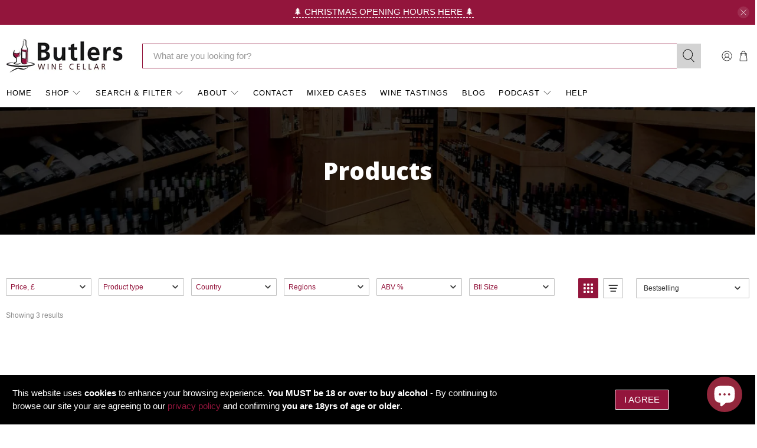

--- FILE ---
content_type: application/javascript; charset=utf-8
request_url: https://searchanise-ef84.kxcdn.com/templates.2q3d0n9q8G.js
body_size: 1558
content:
Searchanise=window.Searchanise||{};Searchanise.templates={Platform:'shopify',StoreName:'Butler\'s Wine Cellar',AutocompleteLayout:'multicolumn_new',AutocompleteStyle:'ITEMS_MULTICOLUMN_LIGHT_NEW',AutocompleteSuggestionCount:6,AutocompleteItemCount:6,AutocompleteShowProductCode:'N',AutocompleteShowMoreLink:'Y',AutocompleteIsMulticolumn:'Y',AutocompleteTemplate:'<div class="snize-ac-results-content"><div class="snize-results-html" style="cursor:auto;" id="snize-ac-results-html-container"></div><div class="snize-ac-results-columns"><div class="snize-ac-results-column"><ul class="snize-ac-results-list" id="snize-ac-items-container-1"></ul><ul class="snize-ac-results-list" id="snize-ac-items-container-2"></ul><ul class="snize-ac-results-list" id="snize-ac-items-container-3"></ul><ul class="snize-ac-results-list snize-view-all-container"></ul></div><div class="snize-ac-results-column"><ul class="snize-ac-results-multicolumn-list" id="snize-ac-items-container-4"></ul></div></div></div>',AutocompleteMobileTemplate:'<div class="snize-ac-results-content"><div class="snize-mobile-top-panel"><div class="snize-close-button"><button type="button" class="snize-close-button-arrow"></button></div><form action="#" style="margin: 0px"><div class="snize-search"><input id="snize-mobile-search-input" autocomplete="off" class="snize-input-style snize-mobile-input-style"></div><div class="snize-clear-button-container"><button type="button" class="snize-clear-button" style="visibility: hidden"></button></div></form></div><ul class="snize-ac-results-list" id="snize-ac-items-container-1"></ul><ul class="snize-ac-results-list" id="snize-ac-items-container-2"></ul><ul class="snize-ac-results-list" id="snize-ac-items-container-3"></ul><ul id="snize-ac-items-container-4"></ul><div class="snize-results-html" style="cursor:auto;" id="snize-ac-results-html-container"></div><div class="snize-close-area" id="snize-ac-close-area"></div></div>',AutocompleteItem:'<li class="snize-product ${product_classes}" data-original-product-id="${original_product_id}" id="snize-ac-product-${product_id}"><a href="${autocomplete_link}" class="snize-item" draggable="false"><div class="snize-thumbnail"><img src="${image_link}" class="snize-item-image ${additional_image_classes}" alt="${autocomplete_image_alt}"></div><span class="snize-title">${title}</span><span class="snize-description">${description}</span>${autocomplete_product_code_html}${autocomplete_product_attribute_html}${autocomplete_prices_html}${reviews_html}<div class="snize-labels-wrapper">${autocomplete_in_stock_status_html}${autocomplete_product_discount_label}${autocomplete_product_tag_label}${autocomplete_product_custom_label}</div></a></li>',AutocompleteMobileItem:'<li class="snize-product ${product_classes}" data-original-product-id="${original_product_id}" id="snize-ac-product-${product_id}"><a href="${autocomplete_link}" class="snize-item"><div class="snize-thumbnail"><img src="${image_link}" class="snize-item-image ${additional_image_classes}" alt="${autocomplete_image_alt}"></div><div class="snize-product-info"><span class="snize-title">${title}</span><span class="snize-description">${description}</span>${autocomplete_product_code_html}${autocomplete_product_attribute_html}<div class="snize-ac-prices-container">${autocomplete_prices_html}</div><div class="snize-labels-wrapper">${autocomplete_in_stock_status_html}${autocomplete_product_discount_label}${autocomplete_product_tag_label}${autocomplete_product_custom_label}</div>${reviews_html}</div></a></li>',ResultsShow:'Y',ResultsStyle:'RESULTS_BIG_PICTURES_NEW',ResultsItemCount:30,ResultsShowActionButton:'add_to_cart',ResultsShowFiltersIn:'top',ResultsEnableInfiniteScrolling:'Y',ResultsProductAttributeName:'collections',ResultsUseAsNavigation:'templates',ResultsShowProductDiscountLabel:'Y',SmartNavigationDefaultSorting:'sales_amount:desc',SmartNavigationIncludeCategoriesPartInUrl:'N',ShowBestsellingSorting:'Y',ShowDiscountSorting:'Y',CategorySortingRule:"searchanise",ShopifyCurrency:'GBP',ShopifyMarketsSupport:'Y',ShopifyLocales:{"en":{"locale":"en","name":"English","primary":true,"published":true}},StickySearchboxShow:'N',Redirects:{"https:\/\/www.butlers-winecellar.co.uk\/collections\/port":["port","vintage port","tawny port"]},PriceFormatSymbol:'£',PriceFormatBefore:'£',ColorsCSS:'.snize-ac-results .snize-description { color: #9D9D9D; }div.snize-ac-results.snize-ac-results-mobile .snize-description { color: #9D9D9D; }.snize-ac-results span.snize-discounted-price { color: #C1C1C1; }.snize-ac-results .snize-attribute { color: #9D9D9D; }.snize-ac-results .snize-sku { color: #9D9D9D; }div.snize li.snize-product span.snize-title { color: #93153C; }div.snize li.snize-category span.snize-title { color: #93153C; }div.snize li.snize-page span.snize-title { color: #93153C; }div.snize ul.snize-product-filters-list li:hover span { color: #93153C; }div.snize li.snize-no-products-found div.snize-no-products-found-text span a { color: #93153C; }#snize-search-results-grid-mode span.snize-description, #snize-search-results-list-mode span.snize-description { color: #141414; }div.snize div.snize-search-results-categories li.snize-category span.snize-description { color: #141414; }div.snize div.snize-search-results-pages li.snize-page span.snize-description { color: #141414; }div.snize li.snize-no-products-found.snize-with-suggestion div.snize-no-products-found-text span { color: #141414; }#snize-search-results-grid-mode .snize-price-list, #snize-search-results-list-mode .snize-price-list { color: #93153C; }div.snize#snize_results.snize-mobile-design li.snize-product .snize-price-list .snize-price { color: #93153C; }#snize-search-results-grid-mode span.snize-attribute { color: #888888; }#snize-search-results-list-mode span.snize-attribute { color: #888888; }#snize-search-results-grid-mode span.snize-sku { color: #888888; }#snize-search-results-list-mode span.snize-sku { color: #888888; }div.snize .snize-button { background-color: #93153C; }#snize-search-results-grid-mode li.snize-product .snize-button { background-color: #93153C; }#snize-search-results-list-mode li.snize-product .snize-button { background-color: #93153C; }#snize-modal-product-quick-view .snize-button { background-color: #93153C; }div.snize ul.snize-product-filters-list li.snize-filters-show-more div, div.snize ul.snize-product-size-filter li.snize-filters-show-more div, div.snize ul.snize-product-color-filter li.snize-filters-show-more div { background-color: #93153C; }div.snize div.snize-product-filters-title { color: #93153C; }div.snize div.snize-filters-dropdown-title { color: #93153C; }#snize-modal-mobile-filters-dialog div.snize-product-filter-opener span.snize-product-filter-title { color: #93153C; }#snize-modal-mobile-filters-dialog div.snize-product-filters-header span.snize-product-filters-title { color: #93153C; }div.snize div.snize-main-panel-view-mode a.snize-view-mode-icon.active { border-color: #93153C; background: #93153C; }',CustomCSS:'.snize-price.money {    font-weight: bold;    font-size: 16px;}.snize-title, .snize-discounted-price {    font-size: 16px !important;}.snize-description {    font-size:14px !important;}.snize-filter-variant-count {    font-size: 13px !important;}div.snize ul.snize-product-filters-list .snize-filter-variant-count {    color: #93153C !important;}'}

--- FILE ---
content_type: text/javascript;charset=UTF-8
request_url: https://searchserverapi.com/recommendations?api_key=2q3d0n9q8G&recommendation_widget_key=8L5P5A2V0I7P8C9&request_page=collection&product_ids=&recommendation_collection=all&output=jsonp&callback=jQuery37103346315534882325_1765631634299&_=1765631634300
body_size: -27
content:
jQuery37103346315534882325_1765631634299({"error":"NO_RECOMMENDATION"});

--- FILE ---
content_type: text/javascript
request_url: https://www.butlers-winecellar.co.uk/cdn/shop/t/55/assets/z__jsFAQ.js?v=13628174665700153371741721353
body_size: -526
content:
(()=>{var __webpack_exports__={};window.PXUTheme.jsFAQ={init(){const $faqHeading=$(".faq-accordion > dt > button");$(".faq-accordion > dd").attr("aria-hidden",!0),$faqHeading.attr("aria-expanded",!1),$faqHeading.off("click activate").on("click activate",function(){const $faqIcons=$(this).find(".icon"),$plus=$(this).find(".plus"),$state=$(this).attr("aria-expanded")==="false";return $plus.toggleClass("collapsed"),$(this).attr("aria-expanded",$state),$(this).parent().next().slideToggle(()=>{$faqIcons.toggleClass("icon--active")}),$(this).parent().next().attr("aria-hidden",!$state),!1})},unload(){$(".faq-accordion > dt > button").off("click activate"),$(".faq-accordion > dt > button").off("keydown")}}})();
//# sourceMappingURL=/cdn/shop/t/55/assets/z__jsFAQ.js.map?v=13628174665700153371741721353


--- FILE ---
content_type: application/javascript; charset=utf-8
request_url: https://searchanise-ef84.kxcdn.com/preload_data.2q3d0n9q8G.js
body_size: 14260
content:
window.Searchanise.preloadedSuggestions=['pinot noir','blank bottle','breaky bottom','red wine','sauvignon blanc','tinned fish','white wine','nals margreid','cabernet sauvignon','south africa','sparkling wine','chenin blanc','english sparkling','italian red wines','orange wine','quinta de la rosa','red bordeaux','brut champagne','gift vouchers','pinot gris','chateauneuf du pape','portuguese wines','sussex sparkling','vinho verde','false bay','natural wine','pet nat','burning sky','white burgundy','champagne half','cabernet franc','juan gil','portuguese red wine','beaujolais nouveau','cotes du rhone','white port','pursued by bear','gruner veltliner','white rioja','malbec argentina','red rioja','adelphi distillery','moone tsai','light reds','pinot grigio','dessert wine','english wine','domaine mittnacht','french red wine','edouard brun','organic red','crisp white','gran passione','raza vinho verde','dog point','pouilly fume','pouilly fuisse','pleasant land eau de vie','monte da peceguina','italian white wine','paul launois','el ninot','au bon climat','provence rose','puligny montrachet','mixed case','filipa pato','austrian wine','four vines','charles frey','muscadet sevre et maine','le naturel','can be','organic white wine','vino verde','sussex wine','moment of silence','sparkling wines','english sparkling wine','gift card','restless river','italian wine','greek wine','red burgundy','vintage port','biodynamic wines','germar breton','chablis grand cru','new zealand','german wine','i chardonnay','ardnamurchan paul launois','zagare vermentino','secateurs chenin blanc','de loach','produttori del barbaresco','chin chin','spanish red','sweet wines','picpoul de pinet','pasquiers france','low sulphur','pedro ximenez','albariño wines','russian river','georgian wines','italian red wine','st emilion','buttery chardonnay','chateau de','alcohol free','soalheiro alvarinho','portugal white','bee tree','olive oil','chianti classico','skin contact','off the record','cremant de','italy red','half bottle','dry sherry','peu pres','alto adige','gift voucher','borsao blanco','albourne estate','pino grigio','sparkling red','innocent bystander','cote du rhone','half bottles','montepulciano d\'abruzzo','gavi di gavi','sine qua non','camino real','sao miguel','nero d\'avola','alianca dao','pinot blanc','artesa rioja','keermont cabernet sauvignon','barbera wine','rag and bone','portugal reds','single malt whisky','the liberator','folding hill','terlaner cuvee','luis pato','napa valley','french wines','vegan red','sancerre blanc','blanc de blanc','les volets','monte de peceguina','rose champagne','bodegas sottano malbec','australian wines','non alcoholic','grand cru','south african wines','sweet wine','portuguese wine','goldstone rum','wines of california','bott geyl','sine qua','rathfinny classic','spanish white wine','aa badenhorst','durigutti criolla 2021','oak farm','magpie estate','alma finca','quinta de','prosecco spumante','sussex sparkling wine','red tuscany','chablis fevre premier cru','red wines','manzanilla sherry','ribera del duero','blankbottle range','barolo red wine','cremant de jura','rhone wine','primitivo puglia','dry rose','bear cub','cava brut','the trip','6 mixed wine','keermont merlot','brunello montalcino','greece wine','chassagne montrachet','cloudy bay','domus vini','organic wine','nuits st george','brunello di montalcino','peter michael','false bay chenin blanc','wine tasting','master of none','winbirri bacchus','botanica wines','rose provence','vin santo','walter massa','malbec reserva','anno distillery','la rioja alta','english wines','vegan wine','logodaj melnik','juan gil yellow label monastrell','vegan white','loire valley','rosso piceno','lopez de haro','low alcohol','martinez lacuesta','pinot bianco','bourgogne blanc','red wine magnums','bulgarian wines','frappato wine','english champagne','marrone la morra nebbiolo','rose wine','fine wine','red hook','le fou','full bodied','organic red wine','a peu pres','cremant de bourgogne','champagne half bottles','spotted dog','sparkling rose','amarone della','gallimard champagne','peaty whiskey','pleasant land','ice wine','coteaux du','domaine billard','grenache blanc','vegan organic red','burgundy red wine','wild boy','vin jaune','tawny port','kings carey','moscato d\'asti','cahor france','bird wines','loud shirt','scotch whisky','nat cool','vegetarian red','margaret river','ramilo colheita','gewurztraminer alsace','magnifico rosso fuoco primitivo di 2021','clos de lom','el ninot de paper tinto','domaine pouderoux maury','adelphi ardnamurchan','1er cru','monastrell jumilla','wild boy chardonnay','fog monster','wiston estate','dermot sugrue','barbeito madeira','chateau caronne','butlers wine cellar','plumpton estate','unoaked red','georgian wine','portuguese white wine','lustau en rama','crémant de loire brut','prosecco superiore','pieropan soave','light red','el berrakin','haut medoc','drink me','non alcoholic wine','barbera bonelli','apello sauvignon','rioja vanilla','single malt','south africa chardonnay','txakoli wine','chateau la','saint joseph','white wine under 12','valpolicella classico','bruno colin','low alcohol wine','chablis grand','domaine des trinites','ditchling gin','etna rosso','salt river','south african','pouilly fume domaine','ardnamurchan ad','cicada blanc','dry white','zinfandel california','mas mallola','iris malbec','tokaji late harvest','coteaux de giennois','valfonda prosecco','da di','albacea monastrell','rare moment','gevrey chambertin','pasquiers sauvignon','mas macia','saperavi red','terre bianche','primitivo grape','ridgeview cavendish','valpolicella ripasso','middle eastern','pinot no if','in situ','gris marin igp rosé sable de camargue 2023','alsace riesling','paco mulero monastrell','cantina terlano','portuguese red wines','west well','melnik 55 struma valley bulgaria','timorasso derthona','no sulphite','durello spumante','barossa valley','chablis fournillon','mama afrika','gian luca colombo','sicilian red','jais noir','spanish wine','langhe nebbiolo','old vine','el rayo','ardnamurchan 10 yo','valdespino fino','white vermouth','amarone della valpolicella','pittnauer blonde','albourne vineyard','barbera d\'alba','oak farm vineyards','muscadet sur lie','vincent girardin','uva mira','court garden','black craft','leopards leap','chablis fevre','butlers gin','domaine de','canned wine','sauvignon blanc marlborough new zealand','sin zin','cuvee dissenay pinot noir','german beer','benguela cove','spanish red wine','online gift voucher','isole e olena','ribolla gialla','rioja reserva','distant noises','new arrivals','daniel ramos','adobe malbec','andes peaks merlot','tia maria','bedoba saperavi 2021 georgia','italian red','bin ends','savage white','borgo del tiglio','pinot champagne','lanzerac pinotage','italy white','californian chardonnay','french ambush','cabaret franc','portuguese red','grenache noir','rathfinny estate','olivier leflaive','la huida','fizzy wine','cote de rhone','mothers day','riesling kabinett','wine voucher','guiberteau saumur','domaine bruno sorg','peculiar mr pat','spain red','cahors malbec','south africa red','new zealand red','bordeaux wines','shiraz from australia','whole bunch','l.a.s vino','folding hill pinot noir','nero di troia','beaujolais villages','low alcohol wines','macia cava','cline late harvest mourvedre','red blend','champagne edouard brun','the butler','white bordeaux','austrian white','juan gil jumilla','las vino','andre robert','finca suarez','british wines','1st cru','fleurie domaine la madone','french red','the sack','herdade sao miguel tinto alentejo','ver sacrum','red french','vieux telegraphe','artelium sparkling','la bacca','blank bottle wines','san giovese','julia kemper','cin cin','duncan savage','dirk niepoort','wine boxes','cantine povero','angus paul','premier cru','rimauresq rose','au bon','burgundy white','red wine organic','riesling dry','gallina de piel','sauvignon blanc red wine','maison de vigneron','sparkling magnum','the mascot','ferrari carano','cuvee dissenay','petit sirah','orange wines','red wines under 12','sussex beer','cabernet merlot','pep poli','nerello mascalese','big beltie','german wines','nero d’avola','dessert wines','australian pinot','borsao borgia','bodegas bhilar','pale ale','chateau neuf du pape','douro portuguese red wine','2020 red wine','gothus wine','ridge vineyards','brut nature','saint emilion','reichsrat von','butlers wine','birichino malvasia','rathfinny gin','raza tinto natural','grand crus','malhadinha nova','au bon climat pinot noir','ardnamurchan paul','french ambush viognier','passel estate','hunky dory','margaux margaux','super tuscan','ca dei maghi','northern rhone','cape wild','petit ours','glass hire','caronne ste gemme','schuchmann saperavi','bedoba saperavi','grange neuve monbazillac','spain wine','vina robles','late harvest','tinto fitapreta','mason road','oldenburg vineyards','gran cru','exton park','rosso montalcino','secateurs white','cotes du rhone domaine lafond roc epine','bourgogne pinot','jacquesson cuvee','madame flock','friuli venezia giulia','lucky dip','little william','lugana nunzio ghiraldi','keermont terrasse','monte da','italian white','low intervention','new world rose','alain chavy','follow the line','primitivo di manduria','the spaniard','aslina sauvignon','gorro loureiro','domaine guiberteau','pack beach','grüner veltliner wines','palo cortado','rioja organic','green label','brighton gin','johanneshof reinisch','chateau thivin brouilly','domaine la','karman rioja','bott-geyl gewurztraminer','bruno sorg','barossa valley shiraz','prisma organic monastrell','cote de beaune','good luck club','beyond rioja','natural wines','poppy chardonnay','fino inocente','fine dry red wine','red wine vegan','bordeaux red wines','catalan almonds','lucky paws','neuf du pape','california wine','champagne lete','red pinot noir','double magnum','south africa white','alsace riesling domaine christoph m','puligny montrachet 1er cru','south west','kaiken malbec','petite syrah','oldest red wines','jean paul','minimal intervention','gift cards','melon blanc','vineyard party','carlos raposo','pinot noir sonoma','alpha zeta amarone','beare green','christmas gift','avignon blanc','ardnamurchan cask','almalarga godello','the black craft shiraz','creme de cassis','egan organic','baron de badassiere','cider rose','magnum chardonnay','quinta da','chilled red','vino nobile','rose sparkling wine','piedra fluida','local delivery','sottano cabernet','creme de','artesa organic','château caronne ste gemme','no alcohol','la loyane','vsop cognac','blanc de noir','bourgogne aligote','white wine under 10','australian wine','chablis premier cru','ridgeview rose','maison sichel','domane krems','soli miroglio','domaine la soumade','french white','domaine belleville','german red','bodegas sottano judas','italian reds','chianti classic','amoterra montepulciano','tidal rum','secateurs cinsault','wine box','macon villages','mr pat merlot','lugana nunzio','salt river sauvignon','celler alimara llumi negre','white organic','enzo pontoni','bread and butter','secateurs aa badenhorst chenin blanc','gift bag','yarra valley','terra d’alter','austria rose','lafond cotes du rhone','lacryma christi','marco abella','montresor rose prosecco','borsao macabeo','blaufrankisch heideboden','catena zapata','wine cans','eau de vie','loire white','cab franc','two hands','dark rum','gran passione veneto','dao tinto','wholly smoke','cote rotie','american whiskey','domaine des tourelles','gran pass','french cinsault','madeira wine','oak farm lodi','chardonnay sur lie','german white','sparkling english','de loach pinot noir','chinese wine','white wine magnums','a rare moment 2019','cabernet sauvign','domaine ostertag','bone dry white','bee wine','sea slopes','spatburgunder trocken','pursued by bear 2020','rhone valley white wine','talley pinot','cabaret frank','bibo runge','orange brandy','blonde by nature','austria white organic','du pape','turckheim reserve','vouchers here','secateurs red','rose sparkling','philippe colin','ti van','montresor lugana','niepoort drink me tinto','le carillon','seven sisters','white wine sauvignon blanc','sussex red wine','pittnauer velvet','herdade sao miguel','all prices','sassicaia wine','france white','celler alimara de batea garnatxa negra','alo jais','stopham pinot gris','lugana white wine','paco mulero','moulin touchais','lubanzi sparkling','chateauneuf red','ruby port','balbuzard sauvignon','white wines','uva non grata','cabernet noir','palacios rioja','salmon rose','white vegan wine','alvaro domecq','from france red wines','sean thackrey','pinot noir vanilla','winzerhof stahl nachschlag','mulheimer sonnenlay','the bridge','portuguese selection','top so','gran the wine','single vineyard','bodegas sottano cabernet sauvignon','wine cellars','dry crisp','la vendimia','chablis fevre et fevre','margaux château margaux red wine 750ml','domaine gaelle et jerome meunier','noellat cheurlin','foxglove chardonnay','palacio del camino real rioja crianza 2021','rare wines','chihuahua sotol','chateau bellevue','don cristobal','monkey morio','cabernet sauv','fox glove','nice red wine','greece red','log in','jean baptiste ponsot','cruse wine','cinsault south africa','austria pet nat','petit chablis','ali sparkling','la cetto','blanc bottles','ruby dum','brunello di 1990','monte peceguina','blanc bottle','sancerre balland','st joseph','bodega malbec','domaine bott-geyl','chardonnay oregon','alto adige terlaner','californian syrah','france south southwest white','serra mae','avignonesi rosso','yarra chardonnay','pinot noir birichino','j spot','pinot gris alsace','vina tondonia rioja reserva lopez de heredia 2011','welsh wine','pass the cookies','portugal white wine','gros manseng','villemaine gamay','wine selection','olives in can','breaky bottom gold medal','from argentina','grappa classica','blank moment of silence','maison les alexandrins','les volets chardonnay','eguren ugarte','ferrando carema','st aubin','pittnauer blaufrankisch','borsao garnacha','compass box','roebuck estates','french wine','david moret','joh jos prum','minimalist wines','palacio del camino rioja crianza','rosso vermouth','american rye','california i','savage wines','henri gouges','perfect day','weingut hanewald-schwerdt spatburgunder','white pinot','white semillon','flower girl','navigation gin','desert wine','pinot white','languedoc-rousillon region','blank bottle case','judas malbec','past is','blanc de blancs','marques del valle','adelphi oloroso','classic style organic gruner veltliner 2022','ca dei','casa primicia','red organic','cerisiers boutinot','cuvee michelle moreau','il pestifero','alsace turckheim','sicilian white','the black craft','american wines','raventos blancs','adega de moncao','la rocca','oak chardonnay','fruit wine','lost explorer','south america','krems gruner','portuguese white','californian wines','craft beer','don reinaldo','russian valley','sweet white','brooks vineyard','vin gris','gran passion','sea smoke','hacienda lopez de haro','crémant de loire','mauricio lorca','grahams port','stars in the dark','red case','the sandebud fusion','macon rouge','estate wine','el ninot de paper','malt whisky','turckheim reserve riesling','australian shiraz','ginger wine','vegan chocolate','fonseca port','mountain range merlot','red wine portuguese','priorat region','montes alpha','nals margreid chardonnay 2022','monte bernardi','gavi nuovo','tenuta gavi','camino rioja','chablis domaine','ronco del gnemiz','chateau maine gazin','kaiken ultra','smalltown vineyards','portugal red wines','chateau des','it is what it is','sensale organic grillo 2022','pormenor branco','valpolicella doc','isarco kerner 2020','red wine around 30 bottle','hacienda lopez','mirabello pinot grigio','julian madrid rioja','british wine','wine from usa','la borie','rezabal txakoli','holden manz','as sortes','oregon pinot noir','bertrand champagne','spain white','swiss wines','port wines','barbeito rainwater','loire cabernet franc','les pallieres gigondas','expensive red','argiano brunello di montalcino','blanc de noirs','villeneuve saumur','amoterra trebbiano','port wine','artesa organic rioja','niepoort white','mandrarossa winery','no sulphite wines','kalk chardonnay','durfort corbieres','noaillac medoc','alpha box','casa girelli pinot grigio la luna gaia 2021','hungarian white','clover hill','red wine 25cl','red wine germany','greek red wine','jaa bru','flotzinger hell','baron de badassiere viognier','sandeman vintage','wild yeast','raystede animal','bourgogne girardin','quinta do','organic wines','red sparkling','desser wine','classic red wine','united states','stopham estate','japanese wines','soli pinot','gran passione rosso','bodegas borsao','gluten free','croatian wine','masters of wine','oncle vincent','alfrocheiro red wine','baga duck','bodegas aroa','vega sicilia','organic white','benguela noble','filipa pato blanc','red italian','vegan case','falerio saladini','from uruguay','prosecco cavit','adobe reserva','spiced rum','hecula monastrell','ginger wines','rioja alta','aviation gin','mr pat','cave de','pomerol chateau','henschke hill of grace','peter bright','en rama','highweald brut','lambrusco di sorbara','vino rosso','south african wine','percheron chenin','rosso di montalcino','jack pike','les beaux jours','la cru','california wines','nocino walnut','chateau thivin cote de brouilly','auxey duresses','sensale chardonnay','brut rose','luminous hills','sensale nero d\'avola','spring wine','lionel osmin','cote d\'or','bourbon whiskey','france red','california white','chenin blanc cool','lagoalva tinto','lebanese red','limoncello 70cl','black river','sottano malbec','vegan wines','poderi aldo','herdade sao miguel tinto alentejo 2023','gloria swanson','cabernet franc no 2','foxglove 2021 zinfandel','las veletas estate carmenere','hermana chardonnay','100% white grape wine','weingut hanewald schwerdt kalkriff','jesús madrazo rioja','savage red','expensive wine','bodegas sottano cabernet sauvignon 2021','lynch bages','château pichon longueville comtesse de lalande pauillac','14% white wine','black pepper','lieux perdus','brick and mortar','chateau haut rouge','loyane lirac','primitivo puglia 2021','rothaus pils','terre dei buth prosecco','unoaked chardonnay','tickety boosh','the trouble with dreams 2009','elderflower wines','bee tree rose','new zealand pinot noir','trouble with dreams','with steak','la huida albariño','petali assyrtiko','monkey morio muscat weingut hanewald-schwerdt 2023','les pinot noir','saumur champigny','sangiovese di','fare fare','blank bottle red wine blank bottle','alcohol-free beer','roast pork','valdespino fino innocente','sauvignon igp','tesoro verdejo','flotzinger alkoholfrei','kistler russian','chateau lynch-bages','melnik reserve','pays doc','mixed case reds','south of france','mon davi','canary islands','rhone syrah','grenache syrah','alien monsters','la mecanique du vine','champagne delavenne','red magnums','kent amaretto','brighton gi','sea sauvignon','naturel zero zero','cowboy poet','chateau de la','new zealand wines','el tesoro sauvignon','prosecco rose','argiano brunello di montalcino 2016','mystery box','revilla blanco','chateauneuf du pape white','adega belém','blended malt','santa eufemia port','sussex haze','dolcetto vines','savage wine','1996 red wine','white exclusive','monterey county','italian piedmont','dinner wine','the good luck club','black label','raza rose vinho verde','baby bear','ardnamurchan 10 year old','chateau haut','bodegas sottano malbec 2020','ramilo tinto','japanese whiskies','domaine david','mirabello pinot','bonelli barbera','wignac cidre','gayda red','jo jo','tinned tuna','martinez lacuesta rioja reserva','portuguese summer','cicada blanc chante cigale vin de france 2023','dobogo mylitta','el ninot rosado','domaine fournillon','can wines','pink sparkling','le lude brut','dry madeira','the roussanne','coche dury','pink moscato','july mixed','red hill','rosso di montepulciano','yellow label monastrell','mixed case portugal','blank bottle luuks 2022','oak farm sauvignon blanc 2020','poppy pinot','sparkling wine english','pan the','crozes hermitage','100 year old','white mixed cases','la bota no 52','pat merlot','pinot noir california','breaky bottom cuvee','poland wines','vinhas velhas branco','maria gomes espumante','white wine 80','king william','where to chardonnay','the good luck club cabernet sauvignon','sulfite free','russian wines','sicilian wines','le veritable','wine tastings','diamantakis diamantopetra white','german red wine','london vermouth','wit and shanker','wines from colares','wine with name','holden manz proprietors white blend','mixed cases','light fortified wine','knights valley','ron mill','cognettes muscadet','sixty clicks','bulgarian red wine','andreas syrah','rare find','de bourg','yves cuilleron','pierre jean','bott geyl pinot gris','domaine lafond','peceguina tinto','triple sec','pursued by bear baby bear','bical arinto','the spanish','cuvee dissenay 2020','holden manz proprietors','coastal vineyards','la butte','chocolate block','58 and co','martinez lacuesta rioja crianza','pinch of salt','beare green winery chardonnay','rioja blanco','soumade cotes du rhone','ice cider','breaky cuvee david pearson','6 bottle discount','fita preta','westwell ortega','bourgogne terroir','to be wild','fevre chablis','pet riesling','white rum','spirit champagne','taltarni sparkling','chilean wine','de vigne','alsace pinot gris','sparking wine','de loach heritage chardonnay','wiston estate wine','portugal filipa pato','cieck erbaluce di caluso 2021','soalheiro alvarinho 2023','moscato d’asti','peter\'s pinot noir','quinta da pedra','emiliana coyam','bottles mixed reds','luna di luna','passion fruit','beaune red','roc and','english sparkling wine ridgeview','grenache rhone','de loach river','summer cup','napa usa','smoky peat','alpha zeta','north star','don px','bourgogne blanc la combe','oak farms','onda cabernet sauvignon dana estate','white rhone','mixed case trio','chablis fevre fevre','grin on','alsace pinot noir','massolino barolo','english sparkling wine under 30','qvevri vessels','lombardy wine','christmas red','barossa red','ashdown chasselas','east india solera bodegas lustau nv','chateau thivin','vina peon','alliet chinon','italian rosé','i\'m your huckleberry','2021 blanc roussillon','verdicchio di matelica amoterra marche','cotes de rhone','el ninot blanco','rathfinny wine','la crema','vegan magnifico rosso fuoco puglia','robust red wine','johanneshof roter eiswein merlot 2018 37.5cl','percheron shiraz','setteporte etna','plumpton pinot','chateau cissac 2009','domaine les caizergues','gusbourne rosé','domaine sève','domaine des bernardins muscat beaumes de venise','fine wines','greek wines','full body wines','old red wine','sur lie','johanneshof rotgipfler','gabelot bordeaux','lavradores de feitoria tinto 2021','kármán tinto','benito santos','isabel estate','red wines 13%','california cabernet','de la rosa','pudding wine','three rose','rare madeira wines','secateurs shiraz','chateau de francs','white french wine','single whiskey','les tisserands','wine by','cheval blanc','red magnum','coustarelle cahors','beaujolais beaujolais cru','barbeito rainwater reserva','red under 10','valpolicella riserva','alpha box & dice','aslina umsasane','chablis 1er','malvasia madeira','jurancon caubeigt','white case','st laurent','monte da peceguina tinto','wine gift','makers rose','moone-tsai howell','candado pedro','red fizz','danica patrick wine','paul wallace','baron de','saint roche','pleasant land distillery white dry gin','cuvee dissen','wiston estate cuvee brut nv','raza vinho verde blanco 2021','organic reds','jam shed','chateau daviaud','agricola marrone','cabernet frank','rhone white','champagne ice','franceso rinaldi','b,anc bottle','gran reserva','white wine burgundy style','greywacke marlborough','leeu passant stellenbosch','adelphi islay','white wine 25cl','zero zero','low sulfur','jean collet chablis 2022','pierre damoy 2014','kaba gayda red 2021 yamantievs winery','classic claret','picpoul rose','las compuertas','artelium curators cuvee 2016 sussex','vina padre','mineral white burgundy','domaine des','gian luca','chateau gloria','red approx 22','bernard defaix','barolo from','french aperitif','bacchus albourne','raar shiraz carbonic maceration 2022','vieille tour','moon tsai','red rioja reserva','quality red wine','chateau des tours brouilly','percheron red','el candado pedro ximenez valdespino 75cl','le comte','japanese whisky','pedro ximinez','la belle-iloise','nuovo quadro gavi','fruity white','christmas box','whiskey 70cl','black muscat','cocktail bottled','gift vouchers here','de la','white merlot','el coto rioja','saint amo','borsao tinto','straw wine','savage follow the line red 2021','barbera d','old vines','blank bottl','peter mer','whispering angel','la despensa','mercurey white wine','joao pato','mr p','marco porello','oaked chardonnay','verduno pelaverga','leeu passant','fino sherry','1985 vintage port','jack red wine','francesc ricart','el maestro','du rhone','rioja mixed case','bellevue beaujolais','la bacca nerello','sonoma chardonnay','james sparks','el coto','chenin blanc swartland','pinot bianco sirmian','ormanni chianti','bodegas sottano','guy breton','salt river sauvignon blanc 2022','saumur rouge','reynolds reserva','special red wine','nu rosso','white wine 10-£20','margaret river chardonnay','clean garnacha','rathfinny blanc','franz haas','benoit badoz','breaky bottom michelle','fume sauvignon blanc','joh jos','chile red','brendan stater-west','sparkling reds','new zealand blanc','bricco ciliege','côte de brouilly','old road','friuli colli','terra alta','south american','white mixed','forage supply','rude mechani','chile syrah','meandro branco','sherry dry','casa de','larkin napa valley','haro rioja','chateau de laussac','spring mixed case','domus vini chardonnay','nuits saint georges','terra d\'alter alf alfrocheiro','cote de brouilly les sept vignes chateau thivin 2021','march mixed case','jubilee party mixed case','ch de franc','rioja white','la syrah','domaine lame','herdade do portocarro','avalon zinfandel','pineapple de','piedmont rosso','beaujolais blanc','fort ross','chablis appellation','neuve monbazillac','sweet rose','the malcolm','ferghettina franciacorta rose','quinta da tinto','wine from italy','nals margreid chardonnay kalk','ramo de rosas','vegan white wine','cazes pauillac','is real','spanish white','christian tietje','wiston wine','chateau bouscasse','californian zinfandel','pinot noir burgundy','chateau du','organic red wine italy','southern french','soalheiro terramatter','big time','hindleap sparkling','adami valdobbiadene docg prosecco superiore bosco di gica nv','french red wine burgundy','english rose','amaro falatorio','the shiraz magpie estate','la luna','cantina di soliera lambrusco','sensale organic','gloria reynolds','rola pipa','chianti biskero','di rocca','pino noir','plan b','terre del conte arneis','gianluca colombo','soli miroglio pinot','cl white blend','alo jais noir','rosso no 1','dentelles red','riesling new zealand','fire gully','tai rosso','juan gil 4 meses','red vegan wine','sugrue sparkling','les volets pinot','domaine de la madone','belgian wine','eiswein riesling','chateau bordeaux blanc','cà dei maghi valpolicella classico','natural riesling','orgo rkatsiteli','soli pinot noir','recioto della valpolicella','de rouge','tradition de','cabernet sauvignon 2021','plan b frespanol','domaine mittnacht cuvee gyotaku','marques valle','cincinnato nero buono','secateurs shiraz grenache','mandrarossa costadune frappato 2024','nebbiolo elvio 2022','usa red','san michele','south wines project','south african red','domaine pouderoux maury 2023','filipa pato rose','riesling alsace','in situ carmenere 2021','chenin blanc ool','beaumes de venise','spanish vermouth','red vermouth','seriously cool','chenin blank','fernando de castilla','jean marc','food pairing','fish pie','best wine with fish pie','ben haines','best wine with christmas lunch','lebanese varieties','blancs de blancs','marchesi di grésy langhe chardonnay','magnum sparkling wine','domai e','organic gin','bodegas ximenez','la perche','extra brut','berto bitter','home chardonnay','river stone chardonnay','russian river chardonnay','la belle promenade','cellar red','cellar cask red','red reserva','liquid farm','le de','la extra','the midgie','malbec mendoza','bricco san','of butlers','chateau grange cochard morgon','peter pince','maison ventenac','el escoces','beare green winery pinot noir clone 777','christmas day','vine mencia','blank bottle master of none 2023','les veletas','dogliani dolcetto cantina clavesana 2021 italy','las veletas','cabernet franc napa valley','bordeaux red','uk sparkling wines','albillo real','red sparkli g','sparkling chardonnay','de bergerac','castilla do leon','castilla y','pierre le','bonkers zombie robot','rioja crianza','quality godello','organic cider','get man','wine from southern spain','la foule','larry hyde','westwell chardonnay','kopke tawny','the crusher','sophie cinier','cotes de gascogne blanc','lete-vautrain champagne brut cote 204','the butler tempranillo 2022','white wine verdejo','east india','soft fruity','rosso veneto','bodegas marta mate','weingut hanewald-schwerdt monkey morio 2023','sparkling alcoholic wine','gruner riesling','weingut hanewald-schwerdt weissburgunder trocken 2021 × 2','cami wines','montesa crianza','canned wine co','chateau de chateaux','in euro','main road and','bedoba saperavi 2022 kakheti georgia','artesa rioja red','borsao borgia tinto garnacha','postopoma orange matic stajerska slovenia 2023','black bottle wine','san polo rosso','delara bardolino','calappiano chianti','rugra merlot','el lince','chateau 2015 margaux bordeaux','ridge vivino red','domaine de la vieille','organic prosecco','sauvignon sottano','charles frey alsace','petit sauvage','the butler white organic','the butler organic','calma indomita','rioja blanco el coto 2023 half bottle','oak valley','david pearson','el cameron','gerd stepp','cruse wine co','case mixed case','portugal mixed case','riesling vignoble','great languedoc','3b filipa','château de bellevue beaujolais blanc princesse lieven','tinta negra','sauvignon blanc red','domaine fournillon chablis','year old port','white spanish rioja','beatrice primitivo','vigneau-chevreau vouvray sec 2023','tracy et cie chenin blanc les marnes igp val de loire 2023','chateau de bellevue princesse lieven beaujolais blanc','local sparkling','local sparkling wines','do piloto','quinto do','chardonnay viognier','wine from madeira','red wine up 50','red wine up to 50','rose wine basque','cabernet sauvignon bodegas sottano','cabernet sauvignon bodegas mendoza','cabernet sauvignon bodegas sottano mendoza','flametree srs','mendoza wine','ribeiro santo white','la coste','raza vinho verde blanco','bordeaux premier cru','vina sol','chateau julien','vintage bordeaux','château batailley','10% of first order','pear walser','english wine red','our favourite clarets','favourite clarets','chateau leoville','chateau grand','white zinfandel','muscat blanc','pinot beetroot','vintage wine','alexandre chablis','pomerol chateaux','dry white wine','dessert wine sauternes','hacker for','son vich','vieux telegraphe chateauneuf du pape rouge 2003','dry sparkling reds','vintage lingering','belgian beer','canton la brillette','spain navarra','butlers english sparkling wine','v marlborough','bordeaux blanc','domaine wilfried','valminor albariño','organic rose','turckheim riesling','root veg','carmim terras d\'el rei alentejo 202','chateau saint-pierre cuvee tradition rose 2024','note di vino','colene clemens','russian river valley','buehler vineyards','lindemans peach beer','the fledge','californian pinot','hanewald spatburgunder','napa valley white wine','côte de provence','left bank bordeaux','cabernet sauvignon left bank','cabernet sauvignon right bank','champagne half bottle','fish & chips','côtes de gascogne','marin doc','zin and grill','pet nat & sparkling','barolo docg','chianti flask','batailley pauillac','gaelle et jerome meunier','benoit roseau','vinho verde blanco','terlano chardonnay','chardonnay folding hill','le natural','english white wines','yo solo','herb notes','herbaceous notes','clos la coutale','dao red','petit syrah','moniker mama afrika','col fondo westwell','pasquiers rose','rioja crianza 2021','riesling trocken','domaine des hates chablis 1er cru fourchaume l\'homme mort 2022','el otro','southern right','ciconia tinto 2023','elderflower wine','tasting event','morgon c=grand cras','tuscan red wine','cotes du rhone lafond','roland champion','vintage red','red wine 50','idun nuit syrah','idun nuit eternelle syrah','tinned fishing','la chapelle','port tasting','la loyane lirac','fruli strawberry','domaine emma et christian sorine bourgogne a','mi campo','borja region','macià cava brut','grant burge','el otro tinto 2023','rioja alavesa','sine que non','french viognier','session ipa','360 brewing company brighton session ipa','mandrarossa costadune frappato 2023','not yet named','sparkling portuguese','saperavi red wines 2022 kakheti georgia','oak white burgundy','domaine krems','north american','turkish wine','anthill farms','georgian bedoba','pepus mussels','les preludes macon red','chateau maine','brut natural','red wine georgia','bag in box','ark wines','diamantakis vidiano','rhone red','bas region','bourbon casks used','american rye using','french chardonnay','chateau cissac','cantina pinot','teppo riesling','a natural biodynamic wine','pet naturel','pinot not','may mixed case','bott-geyl furstentum','french whites','greek white','listening station','hateau thivin','fine port','auxey duresses les boutonniers','little pigs','albourne estate sussex ros','jean gimonnet origine premier cru champagne 2012','spring mixed','roast lamb','herdade sao miguel reserva','muscat de beaumes','saint-pierre cuvee','gift cards with','des trinites','pays d\'oc','quinta das maias','adami valdobbiadene docg prosecco superiore','grand cras','walla walla','tua rita','santa barbara','la vieille','charles frey pinot noir','santa rita hills pinot noir tyler winery 2022','galicia white','dom des trinités','lucas wines','carlos lucas ribeiro','vieilles vignes','oaked white','moscatel quinta do piloto','de sao','jean-paul balland','georges noellat','white from douro','chardonnay english','eirados port','domaine vigneau-chevreau','domaine rimauresq','nero d','prosecco rose doc','box red','oddero barbaresco','travaglini nebbiolo','street wine','1960 red wine','château argadens','cote de bar','chapelle bizot','morio muscat','wild cape','valley semillon','or fore','sensale organic grillo','la despensa pais','lindemans peach','am w','cote rose','jura cremant','papier ninot','no 1 cider','savage syrah','mittnacht riesling','blanc de 2020','chevilly quincy','le vin','pour le vin','english white','saint pierre','off dry','cold red','pinot noir and gamay','mama africa','oude kaap','silver oak','la vin du','barbera bonelli 2021','cote du','cote du du','terre de','wine of the week','domaine jean-paul balland','mail a','somnium cabernet sauvignon napa valley 2014','sussex wines','les allees','creamy champagne','tsarev brod ice riesling','zero sulphur','seville orange wine','the forager','bee tree vineyard','georgian qvevri','false bay cinsault','bonkers chardonnay','cascina vengore','sichel margaux','paul lan','can cocktails','is what','la mecanique du vine red wine','vieux chateau bayard','bodega atamisque','grangehurst cabernet','moreau blanc france','moreau blanc','il folle','rioja red','aglianico grape','maxime cheurlin','wignac cider','vat number','greek red','gran passione veneto rosso','sonoma county','vino spumante prosecco','restless river main','chateau de plaisance','domaine jean guiton','barolo la pira','pieter walser','herb all','sicilian wine','merlot les','red wine france gamay','st gemme','white pinot noir','burning aky','sussex blanc','peu press','dog point pinot noir 2019','benovia pinot noir','ancestral red','gevrey chambertin vieilles','sparkling white','del white wine','don mendoza','mixed red case','front on','sicilian volcano','domaine des tourelles 2019','roberto sarotto','sparkling red reserve','kt watervale 2019','german sauvignon blanc','low sulphite','du saint','st john','chianti clas','quinta de la rosa douro','english still wine','chardonnay south africa','her s','poggio scudieri officium rosso di montalcino 2019','philippe lancelot','white wine pouilly','oak farm 2019','cream cassis','almanova mencia','charmes chambertin','breaky bo','argentina patagonia','alexander valley','passel estates','domaine sec','les chardonnay','au climat','sandeman porto','cidre rose','boschendal vin d\'or late harvest 2023 375ml','fog mountain','lete vautrain','domaine alexandre chablis','hill of grace','french merlot vintages','bodegas sottano 2017','sussex smokie','gabriel meffre','oldest verdelho','cotes du jura chardonnay','no name','raar shiraz','vista malbec','verde tinto','malta wine','la manzanilla','pouilly fume les chailloux silex domaine chatelain 2020','in the game','elements of islay','les arboises 2018','18 year old','spanish red wine made in','sauvignon peu pres','red intervention','bodegas malbec 2020','barbarot puppi','leeuwin estate prelude','louis martini lot','grandfather old','cabinet from','finca dofi','tenuta cucco','condes de albarei','good luck','vines romanee','feteasca regala','j p balland','portugal pato','avignonesi da di toscana sangiovese','paul li','castello di ama','white wines for smoked fish','piu piu','sparkling mixed case','ginger beer','the newt','ribera del','foldin hill','estate argyros','signos de origen','road in','wine can','tre ripe','blue label','magnum all','cote de','paul and marie jacqueson','napa cabernet sauvignon napa valley','diamantopetra red','de moor','sea smoke ten','african wines','montes alpha colchagua carmenere','spanish red wine made intervention','hunts cider','la des','italian wines','old bush vines','rama rama bodegas','canadian riesling','passion alvarinho','big vineyards','varieties tempranillo','the vineyard party i\'m your huckleberry','1982 red wine','rumor rosé','chenin blanc 2021','los hermanos','ice riesling','sin vin','mittnacht pinot','de creme','christmas cake','white oaked','valdespino manzanilla','gift red wine','high down estate','nuovo quadro','the king\'s','chateau du glana','chateau cotes du rhone','la ina','austrian reds','1998 red wine','terra d\'alter','paolo meroi','quinta do 2021','berto vermouth','wine in a box','malbec cabernet franc','fifth leg','botanica arboretum','moscato d\'asti alasia','old rum','cru les','gruaud larose','four vines cowboy poet cabernet sauvignon 2020','merlot italy'];

--- FILE ---
content_type: text/javascript;charset=UTF-8
request_url: https://searchserverapi.com/getresults?api_key=2q3d0n9q8G&q=&sortBy=sales_amount&sortOrder=desc&startIndex=0&maxResults=30&items=true&pages=true&categories=true&suggestions=true&queryCorrection=true&suggestionsMaxResults=3&pageStartIndex=0&pagesMaxResults=20&categoryStartIndex=0&categoriesMaxResults=20&facets=true&facetsShowUnavailableOptions=false&recentlyViewedProducts=&recentlyAddedToCartProducts=&recentlyPurchasedProducts=&ResultsTitleStrings=2&ResultsDescriptionStrings=2&collection=all&collection_filter_tags=vodka&timeZoneName=UTC&output=jsonp&callback=jQuery37103346315534882325_1765631634301&_=1765631634302
body_size: 1727
content:
jQuery37103346315534882325_1765631634301({"totalItems":3,"startIndex":0,"itemsPerPage":30,"currentItemCount":3,"is_collection_mode":"true","collection_filter_tags":{"1620":"Vodka"},"suggestions":[],"items":[{"product_id":"4610986836071","original_product_id":"4610986836071","title":"Square One Rye Vodka 70cl","description":"With a focus on quality and a desire to protect the land, Square One is made from 100% locally grown American Rye. The water used imparts unparalleled smoothness, reflecting its origin in the ...","link":"\/products\/square-one-rye-vodka-70cl","price":"49.9900","list_price":"0.0000","quantity":"1","product_code":"B28052011","image_link":"https:\/\/cdn.shopify.com\/s\/files\/1\/0286\/0586\/products\/image_121a6cfa-2f82-4418-ad73-5886c6a12335_large.heic?v=1677601994","vendor":"Marussia","discount":"0","add_to_cart_id":"32501780480103","total_reviews":"0","reviews_average_score":"0","shopify_variants":[{"variant_id":"32501780480103","sku":"B28052011","barcode":"","price":"49.9900","list_price":"0.0000","taxable":"1","options":{"Title":"Default Title"},"available":"1","search_variant_metafields_data":[],"filter_variant_metafields_data":[],"image_link":"","image_alt":"","quantity_at_location_1343127579":"1","quantity_total":"1","link":"\/products\/square-one-rye-vodka-70cl?variant=32501780480103"}],"shopify_images":["https:\/\/cdn.shopify.com\/s\/files\/1\/0286\/0586\/products\/image_121a6cfa-2f82-4418-ad73-5886c6a12335_large.heic?v=1677601994"],"shopify_images_alt":["Square One Rye Vodka 70cl - Butler's Wine Cellar Brighton"],"tags":"40%[:ATTR:]70cl[:ATTR:]America[:ATTR:]Spirit[:ATTR:]Spirits & Liqueurs[:ATTR:]Square One[:ATTR:]Square One Rye Vodka 70cl[:ATTR:]United States[:ATTR:]USA[:ATTR:]Vodka","quantity_total":"1","quantity_at_location_1343127579":"1","collections":"New Arrivals[:ATTR:]Spirits & Liqueurs[:ATTR:]Wines Priced Between \u00a330 - \u00a350"},{"product_id":"6555604484199","original_product_id":"6555604484199","title":"Skull X Platinum Filter 70cl 40%","description":"Skull X vodka is an elegant style. It's made by combining the purest water from natural aquifers 200 feet below the surface, and the finest white wheat in Slovakia. It is passed through platinum ...","link":"\/products\/skull-x-platinum-filter-70cl-40","price":"37.5000","list_price":"0.0000","quantity":"1","product_code":"B04052101","image_link":"https:\/\/cdn.shopify.com\/s\/files\/1\/0286\/0586\/products\/image_1527511e-f3b3-47c3-87af-603d5d31990e_large.heic?v=1677601966","vendor":"Skinny Witch","discount":"0","add_to_cart_id":"39333376131175","total_reviews":"0","reviews_average_score":"0","shopify_variants":[{"variant_id":"39333376131175","sku":"B04052101","barcode":"","price":"37.5000","list_price":"0.0000","taxable":"1","options":{"Title":"Default Title"},"available":"1","search_variant_metafields_data":[],"filter_variant_metafields_data":[],"image_link":"","image_alt":"","quantity_at_location_1343127579":"5","quantity_total":"5","link":"\/products\/skull-x-platinum-filter-70cl-40?variant=39333376131175"}],"shopify_images":["https:\/\/cdn.shopify.com\/s\/files\/1\/0286\/0586\/products\/image_1527511e-f3b3-47c3-87af-603d5d31990e_large.heic?v=1677601966"],"shopify_images_alt":["Skull X Platinum Filter 70cl 40% - Butler's Wine Cellar Brighton"],"tags":"40%[:ATTR:]70cl[:ATTR:]Skull X Platinum Filter 70cl 40%[:ATTR:]Slovakia[:ATTR:]Spirit[:ATTR:]Vodka","quantity_total":"5","quantity_at_location_1343127579":"5","collections":"New Arrivals[:ATTR:]Spirits & Liqueurs[:ATTR:]Wines Priced Between \u00a330 - \u00a350"},{"product_id":"8125717446955","original_product_id":"8125717446955","title":"Eve Kent Apple Vodka","description":"An exciting apple vodka from Pleasant Land Distillery located in the Kent countryside. They are a family business built on the principles of authenticity and quality, and they take great pride in ...","link":"\/products\/eve-kent-apple-vodka","price":"52.5000","list_price":"0.0000","quantity":"1","product_code":"B06022303","image_link":"https:\/\/cdn.shopify.com\/s\/files\/1\/0286\/0586\/products\/image_beb63459-afa6-4427-a919-7b8a6df5405d_large.heic?v=1677595483","vendor":"Pleasant Land Distillery","discount":"0","add_to_cart_id":"44505366790443","total_reviews":"0","reviews_average_score":"0","shopify_variants":[{"variant_id":"44505366790443","sku":"B06022303","barcode":"","price":"52.5000","list_price":"0.0000","taxable":"1","options":{"Title":"Default Title"},"available":"1","search_variant_metafields_data":[],"filter_variant_metafields_data":[],"image_link":"","image_alt":"","quantity_at_location_1343127579":"6","quantity_total":"6","link":"\/products\/eve-kent-apple-vodka?variant=44505366790443"}],"shopify_images":["https:\/\/cdn.shopify.com\/s\/files\/1\/0286\/0586\/products\/image_beb63459-afa6-4427-a919-7b8a6df5405d_large.heic?v=1677595483"],"shopify_images_alt":["Eve Kent Apple Vodka - Butler's Wine Cellar Brighton"],"tags":"42%[:ATTR:]Apple[:ATTR:]England[:ATTR:]English[:ATTR:]Eve Kent Apple Vodka[:ATTR:]Kent[:ATTR:]Pleasant Land Distillery[:ATTR:]Spirit[:ATTR:]Vodka","quantity_total":"6","quantity_at_location_1343127579":"6","collections":"New Arrivals[:ATTR:]Spirits & Liqueurs[:ATTR:]Stocking fillers[:ATTR:]Unique To Butlers[:ATTR:]Vivino[:ATTR:]Wines From England[:ATTR:]Wines Priced Between \u00a350 - \u00a370"}],"facets":[{"title":"Price","default_title":"Price","attribute":"price","type":"slider","data_type":"float","data":[],"desktop_view":"open","show_on_mobile":"Y","buckets":[{"value":"37.5000,52.5000","title":"37.5000 - 52.5000","from":"37.5000","left":"37.5000","right":"52.5000","to":"52.5000","count":"3"}]},{"title":"Product type","default_title":"Product type","attribute":"product_type","type":"select","appearance":"default","more_count":"50","desktop_view":"open","show_on_mobile":"Y","buckets":[{"value":"Vodka","count":3}]},{"title":"Country","default_title":"Country","attribute":"snize_facet1","type":"select","appearance":"default","more_count":"50","desktop_view":"open","show_on_mobile":"Y","buckets":[{"value":"America","count":1},{"value":"England","count":1},{"value":"English","count":1},{"value":"Slovakia","count":1},{"value":"United States","count":1}]},{"title":"Regions","default_title":"Regions","attribute":"snize_facet2","type":"select","appearance":"default","more_count":"50","desktop_view":"open","show_on_mobile":"Y","buckets":[{"value":"America","count":1},{"value":"Kent","count":1}]},{"title":"ABV %","default_title":"ABV %","attribute":"snize_facet4","type":"select","appearance":"default","more_count":"50","desktop_view":"open","show_on_mobile":"Y","buckets":[{"value":"40%","count":2},{"value":"42%","count":1}]},{"title":"Btl Size","default_title":"Btl Size","attribute":"snize_facet7","type":"select","appearance":"default","more_count":"50","desktop_view":"open","show_on_mobile":"Y","buckets":[{"value":"70cl","count":2}]}]});